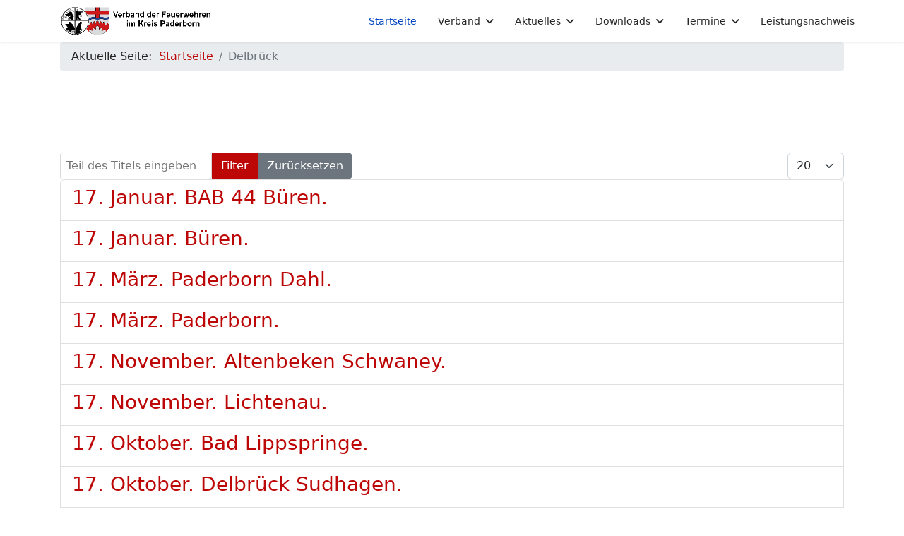

--- FILE ---
content_type: text/html; charset=utf-8
request_url: https://vdf-paderborn.de/index.php/component/tags/tag/delbrueck?start=120
body_size: 5572
content:

<!doctype html>
<html lang="de-de" dir="ltr">
	<head>
		
		<meta name="viewport" content="width=device-width, initial-scale=1, shrink-to-fit=no">
		<meta charset="utf-8">
	<meta name="description" content="Hier finden Sie Informationen rund um den Kreisfeuerverband Paderborn und seine Feuerwehren.Einsatzberichte und Pressemitteilungen der Feuerwehren des Verbands.">
	<meta name="generator" content="Joomla! - Open Source Content Management">
	<title>Delbrück</title>
	<link href="/index.php/component/tags/tag/delbrueck?format=feed&amp;type=rss" rel="alternate" type="application/rss+xml" title="Delbrück">
	<link href="/index.php/component/tags/tag/delbrueck?format=feed&amp;type=atom" rel="alternate" type="application/atom+xml" title="Delbrück">
	<link href="/images/favicon.ico" rel="icon" type="image/vnd.microsoft.icon">
<link href="/media/vendor/joomla-custom-elements/css/joomla-alert.min.css?0.4.1" rel="stylesheet">
	<link href="/cache/com_templates/templates/shaper_helixultimate/5e3d03c5f1d9eb7bbec26ccb3d270dea.css" rel="stylesheet">
	<style>h1{font-family: 'Arial', sans-serif;color: #000000;text-decoration: none;}
</style>
	<style>.logo-image {height:50px;}.logo-image-phone {height:50px;}</style>
<script src="/media/mod_menu/js/menu.min.js?01f8bf" type="module"></script>
	<script src="/media/vendor/jquery/js/jquery.min.js?3.7.1"></script>
	<script src="/media/legacy/js/jquery-noconflict.min.js?504da4"></script>
	<script type="application/json" class="joomla-script-options new">{"data":{"breakpoints":{"tablet":991,"mobile":480},"header":{"stickyOffset":"100"}},"joomla.jtext":{"ERROR":"Fehler","MESSAGE":"Nachricht","NOTICE":"Hinweis","WARNING":"Warnung","JCLOSE":"Schließen","JOK":"OK","JOPEN":"Öffnen"},"system.paths":{"root":"","rootFull":"https:\/\/vdf-paderborn.de\/","base":"","baseFull":"https:\/\/vdf-paderborn.de\/"},"csrf.token":"1d0706d8a3d8ab1bca7fabc337332716"}</script>
	<script src="/media/system/js/core.min.js?a3d8f8"></script>
	<script src="/media/com_tags/js/tag-default.min.js?db210b" type="module"></script>
	<script src="/media/vendor/bootstrap/js/alert.min.js?5.3.8" type="module"></script>
	<script src="/media/vendor/bootstrap/js/button.min.js?5.3.8" type="module"></script>
	<script src="/media/vendor/bootstrap/js/carousel.min.js?5.3.8" type="module"></script>
	<script src="/media/vendor/bootstrap/js/collapse.min.js?5.3.8" type="module"></script>
	<script src="/media/vendor/bootstrap/js/dropdown.min.js?5.3.8" type="module"></script>
	<script src="/media/vendor/bootstrap/js/modal.min.js?5.3.8" type="module"></script>
	<script src="/media/vendor/bootstrap/js/offcanvas.min.js?5.3.8" type="module"></script>
	<script src="/media/vendor/bootstrap/js/popover.min.js?5.3.8" type="module"></script>
	<script src="/media/vendor/bootstrap/js/scrollspy.min.js?5.3.8" type="module"></script>
	<script src="/media/vendor/bootstrap/js/tab.min.js?5.3.8" type="module"></script>
	<script src="/media/vendor/bootstrap/js/toast.min.js?5.3.8" type="module"></script>
	<script src="/media/system/js/showon.min.js?e51227" type="module"></script>
	<script src="/media/system/js/messages.min.js?9a4811" type="module"></script>
	<script src="/cache/com_templates/templates/shaper_helixultimate/a389b878476f072b6c51a2d1962afb96.js"></script>
	<script src="/templates/shaper_helixultimate/js/lazysizes.min.js"></script>
	<script type="application/ld+json">{"@context":"https://schema.org","@type":"BreadcrumbList","@id":"https://vdf-paderborn.de/#/schema/BreadcrumbList/17","itemListElement":[{"@type":"ListItem","position":1,"item":{"@id":"https://vdf-paderborn.de/index.php","name":"Startseite"}},{"@type":"ListItem","position":2,"item":{"name":"Delbrück"}}]}</script>
	<script>template="shaper_helixultimate";</script>
			</head>
	<body class="site helix-ultimate hu com_tags com-tags view-tag layout-default task-none itemid-0 de-de ltr sticky-header layout-fluid offcanvas-init offcanvs-position-right">

		
		
		<div class="body-wrapper">
			<div class="body-innerwrapper">
								<main id="sp-main">
					
<header id="sp-header" >

						<div class="container">
				<div class="container-inner">
			
	
<div class="row">
	<div id="sp-logo" class="col-lg-4 "><div class="sp-column  d-flex align-items-center"><div class="logo"><a href="/">
				<img class="logo-image  lazyload"
					data-srcset='https://vdf-paderborn.de/images/logo-vdf-kpb-100.gif 1x'
					data-src='https://vdf-paderborn.de/images/logo-vdf-kpb-100.gif'
					height='50'
					alt='Verband der Feuerwehren im Kreis Paderborn'
				 data-size="auto" />
				</a></div></div></div><div id="sp-menu" class="col-lg-8 "><div class="sp-column  d-flex align-items-center justify-content-end"><nav class="sp-megamenu-wrapper d-flex" role="navigation" aria-label="navigation"><ul class="sp-megamenu-parent menu-animation-fade-up d-none d-lg-block"><li class="sp-menu-item current-item active"><a aria-current="page"  href="/index.php"  >Startseite</a></li><li class="sp-menu-item sp-has-child"><a   href="/index.php/verband"  >Verband</a><div class="sp-dropdown sp-dropdown-main sp-menu-right" style="width: 240px;"><div class="sp-dropdown-inner"><ul class="sp-dropdown-items"><li class="sp-menu-item"><a   href="/index.php/verband/vorstand"  >Vorstand</a></li><li class="sp-menu-item"><a   href="/index.php/verband/wehren"  >Wehren</a></li><li class="sp-menu-item"><a   href="/index.php/verband/jugendfeuerwehr"  >Jugendfeuerwehr</a></li><li class="sp-menu-item"><a   href="/index.php/verband/kinderfeuerwehr"  >Kinderfeuerwehr </a></li><li class="sp-menu-item"><a   href="/index.php/verband/wo-wir-sind"  >Wo wir zu finden sind</a></li><li class="sp-menu-item sp-has-child"><a   href="/index.php/verband/sondereinheiten"  >Sondereinheiten</a><div class="sp-dropdown sp-dropdown-sub sp-menu-right" style="width: 240px;"><div class="sp-dropdown-inner"><ul class="sp-dropdown-items"><li class="sp-menu-item"><a   href="/index.php/verband/sondereinheiten/bezirksreserve"  >Bezirksreserve</a></li><li class="sp-menu-item"><a   href="/index.php/verband/sondereinheiten/notfallsellsorge"  >Notfallseelsorge</a></li><li class="sp-menu-item"><a   href="/index.php/verband/sondereinheiten/iuk-gruppe"  >Einheiten für die Information und Kommunikation</a></li><li class="sp-menu-item"><a   href="/index.php/verband/sondereinheiten/abc-zug"  >ABC-Einheit</a></li><li class="sp-menu-item"><a   href="/index.php/verband/sondereinheiten/ab-rettung"  >AB Rettung</a></li><li class="sp-menu-item"><a   href="/index.php/verband/sondereinheiten/wasserfoerderzug"  >Wasserförderzug</a></li><li class="sp-menu-item"><a   href="/index.php/verband/sondereinheiten/loeschwassertransportzug"  >Löschwassertransportzug</a></li></ul></div></div></li><li class="sp-menu-item"><a   href="/index.php/verband/history"  >Geschichte</a></li></ul></div></div></li><li class="sp-menu-item sp-has-child"><a   href="/index.php/neues"  >Aktuelles</a><div class="sp-dropdown sp-dropdown-main sp-menu-right" style="width: 240px;"><div class="sp-dropdown-inner"><ul class="sp-dropdown-items"><li class="sp-menu-item"><a   href="/index.php/neues/verband-der-feuerwehren-in-nrw"  >Verband der Feuerwehren in NRW</a></li><li class="sp-menu-item"><a   href="/index.php/neues/neues-aus-der-jugendfeuerwehr"  >Neues aus der Jugendfeuerwehr</a></li><li class="sp-menu-item"><a   href="/index.php/neues/2026"  >2026</a></li><li class="sp-menu-item"><a   href="/index.php/neues/2025"  >2025</a></li><li class="sp-menu-item"><a   href="/index.php/neues/2024"  >2024</a></li><li class="sp-menu-item"><a   href="/index.php/neues/2023"  >2023</a></li><li class="sp-menu-item"><a   href="/index.php/neues/2022"  >2022</a></li><li class="sp-menu-item"><a   href="/index.php/neues/2021"  >2021</a></li><li class="sp-menu-item"><a   href="/index.php/neues/2020"  >2020</a></li><li class="sp-menu-item"><a   href="/index.php/neues/2019"  >2019</a></li><li class="sp-menu-item"><a   href="/index.php/neues/2018"  >2018</a></li><li class="sp-menu-item"><a   href="/index.php/neues/2017"  >2017</a></li><li class="sp-menu-item"><a   href="/index.php/neues/2016"  >2016</a></li><li class="sp-menu-item"><a   href="/index.php/neues/2015"  >2015</a></li><li class="sp-menu-item"><a   href="/index.php/neues/2014"  >2014</a></li><li class="sp-menu-item"><a   href="/index.php/neues/2012"  >2012</a></li><li class="sp-menu-item"><a   href="/index.php/neues/2013"  >2013</a></li></ul></div></div></li><li class="sp-menu-item sp-has-child"><a   href="/index.php/downloads"  >Downloads</a><div class="sp-dropdown sp-dropdown-main sp-menu-right" style="width: 240px;"><div class="sp-dropdown-inner"><ul class="sp-dropdown-items"><li class="sp-menu-item"><a   href="/index.php/downloads/vorbeugender-brandschutz"  >Vorbeugender Brandschutz</a></li><li class="sp-menu-item"><a   href="/index.php/downloads/stundenplaene-ausbildung"  >Ausbildungspläne</a></li><li class="sp-menu-item"><a   href="/index.php/downloads/bereitschaft"  >Bereitschaft</a></li><li class="sp-menu-item"><a   href="/index.php/downloads/rettungsdienst-first-responder"  >Rettungsdienst / First Responder</a></li><li class="sp-menu-item"><a   href="/index.php/downloads/buergerinfo"  >Bürgerinfo</a></li><li class="sp-menu-item"><a   href="/index.php/downloads/vdf-pb-berichtsheft"  >VdF PB Berichtsheft</a></li><li class="sp-menu-item"><a   href="/index.php/downloads/atemschutz-belastungsuebung"  >Atemschutz</a></li></ul></div></div></li><li class="sp-menu-item sp-has-child"><a   href="/index.php/termine"  >Termine</a><div class="sp-dropdown sp-dropdown-main sp-menu-right" style="width: 240px;"><div class="sp-dropdown-inner"><ul class="sp-dropdown-items"><li class="sp-menu-item"><a   href="/index.php/termine/atemschutz-belastungsuebung"  >Atemschutz Belastungsübung</a></li><li class="sp-menu-item"><a   href="/index.php/termine/einsatzuebungen-in-der-bsa"  >Einsatzübungen in der BSA</a></li></ul></div></div></li><li class="sp-menu-item"><a   href="/index.php/leistungsnachweis20"  >Leistungsnachweis</a></li></ul><a id="offcanvas-toggler" aria-label="Menu" class="offcanvas-toggler-right offcanvas-toggler-custom d-lg-none" href="#" aria-hidden="true" title="Menu"><div class="burger-icon"><span></span><span></span><span></span></div></a></nav></div></div></div>
							</div>
			</div>
			
	</header>

<section id="sp-section-2" >

				
	
<div class="row">
	<div id="sp-title" class="col-lg-12 "><div class="sp-column "></div></div></div>
				
	</section>

<section id="sp-breadcrumbs" >

						<div class="container">
				<div class="container-inner">
			
	
<div class="row">
	<div id="sp-breadcrumb" class="col-lg-12 "><div class="sp-column "><div class="sp-module "><div class="sp-module-content"><nav class="mod-breadcrumbs__wrapper" aria-label="Breadcrumbs">
    <ol class="mod-breadcrumbs breadcrumb px-3 py-2">
                    <li class="mod-breadcrumbs__here float-start">
                Aktuelle Seite: &#160;
            </li>
        
        <li class="mod-breadcrumbs__item breadcrumb-item"><a href="/index.php" class="pathway"><span>Startseite</span></a></li><li class="mod-breadcrumbs__item breadcrumb-item active"><span>Delbrück</span></li>    </ol>
    </nav>
</div></div></div></div></div>
							</div>
			</div>
			
	</section>

<section id="sp-main-body" >

										<div class="container">
					<div class="container-inner">
						
	
<div class="row">
	
<div id="sp-component" class="col-lg-12 ">
	<div class="sp-column ">
		<div id="system-message-container" aria-live="polite"></div>


		
		
<div class="com-tags-tag tag-category">

    
    
        
                                <div class="com-tags__items">
    <form action="https://vdf-paderborn.de/index.php/component/tags/tag/delbrueck?start=120" method="post" name="adminForm" id="adminForm">
                                    <div class="com-tags-tags__filter btn-group">
                    <label class="filter-search-lbl visually-hidden" for="filter-search">
                        Teil des Titels eingeben                    </label>
                    <input
                        type="text"
                        name="filter-search"
                        id="filter-search"
                        value=""
                        class="inputbox" onchange="document.adminForm.submit();"
                        placeholder="Teil des Titels eingeben"
                    >
                    <button type="submit" name="filter_submit" class="btn btn-primary">Filter</button>
                    <button type="reset" name="filter-clear-button" class="btn btn-secondary">Zurücksetzen</button>
                </div>
                                        <div class="btn-group float-end">
                    <label for="limit" class="visually-hidden">
                        Anzeige #                    </label>
                    <select id="limit" name="limit" class="form-select" onchange="this.form.submit()">
	<option value="5">5</option>
	<option value="10">10</option>
	<option value="15">15</option>
	<option value="20" selected="selected">20</option>
	<option value="25">25</option>
	<option value="30">30</option>
	<option value="50">50</option>
	<option value="100">100</option>
	<option value="200">200</option>
	<option value="500">500</option>
	<option value="0">Alle</option>
</select>
                </div>
            
            <input type="hidden" name="limitstart" value="">
            <input type="hidden" name="task" value="">
            </form>

            <ul class="com-tags-tag__category category list-group">
                                                <li class="list-group-item list-group-item-action">
                                                    <h3>
                        <a href="/index.php/neues/2024/4956-23-oktober-paderborn">
                            17. Januar. BAB 44 Büren.                        </a>
                    </h3>
                                                                                                                    </li>
                                                <li class="list-group-item list-group-item-action">
                                                    <h3>
                        <a href="/index.php/neues/2023/4537-1-august-paderborn-sande">
                            17. Januar. Büren.                        </a>
                    </h3>
                                                                                                                    </li>
                                                <li class="list-group-item list-group-item-action">
                                                    <h3>
                        <a href="/index.php/neues/2024/5022-9-dezember-paderborn">
                            17. März. Paderborn Dahl.                        </a>
                    </h3>
                                                                                                                    </li>
                                                <li class="list-group-item list-group-item-action">
                                                    <h3>
                        <a href="/index.php/neues/2023/4607-29-oktober-paderborn-schloss-neuhaus">
                            17. März. Paderborn.                        </a>
                    </h3>
                                                                                                                    </li>
                                                <li class="list-group-item list-group-item-action">
                                                    <h3>
                        <a href="/index.php/neues/2022/4474-22-mai-paderborn">
                            17. November. Altenbeken Schwaney.                        </a>
                    </h3>
                                                                                                                    </li>
                                                <li class="list-group-item list-group-item-action">
                                                    <h3>
                        <a href="/index.php/neues/2022/4475-24-mai-paderborn">
                            17. November. Lichtenau.                        </a>
                    </h3>
                                                                                                                    </li>
                                                <li class="list-group-item list-group-item-action">
                                                    <h3>
                        <a href="/index.php/neues/2023/4849-11-juli-paderborn-elsen">
                            17. Oktober. Bad Lippspringe.                        </a>
                    </h3>
                                                                                                                    </li>
                                                <li class="list-group-item list-group-item-action">
                                                    <h3>
                        <a href="/index.php/neues/2023/5729-17-oktober-delbrueck-sudhagen">
                            17. Oktober. Delbrück Sudhagen.                        </a>
                    </h3>
                                                                                                                    </li>
                                                <li class="list-group-item list-group-item-action">
                                                    <h3>
                        <a href="/index.php/neues/2024/5060-13-januar-paderborn">
                            18. April. Bad Wünnenberg.                        </a>
                    </h3>
                                                                                                                    </li>
                                                <li class="list-group-item list-group-item-action">
                                                    <h3>
                        <a href="/index.php/neues/2022/4307-16-dezember-paderborn-schloss-neuhaus">
                            18. August. Bad Lippspringe.                        </a>
                    </h3>
                                                                                                                    </li>
                                                <li class="list-group-item list-group-item-action">
                                                    <h3>
                        <a href="/index.php/neues/2025/6241-18-februar-delbrueck-westenholz">
                            18. Februar. Delbrück Westenholz.                        </a>
                    </h3>
                                                                                                                    </li>
                                                <li class="list-group-item list-group-item-action">
                                                    <h3>
                        <a href="/index.php/neues/2024/5839-18-januar-delbrueck-ostenland">
                            18. Januar. Delbrück Ostenland.                        </a>
                    </h3>
                                                                                                                    </li>
                                                <li class="list-group-item list-group-item-action">
                                                    <h3>
                        <a href="/index.php/neues/2024/5151-23-april-paderborn-marienloh">
                            18. Juli. Paderborn.                        </a>
                    </h3>
                                                                                                                    </li>
                                                <li class="list-group-item list-group-item-action">
                                                    <h3>
                        <a href="/index.php/neues/2023/5597-18-juni-delbrueck-2">
                            18. Juni. Delbrück.                        </a>
                    </h3>
                                                                                                                    </li>
                                                <li class="list-group-item list-group-item-action">
                                                    <h3>
                        <a href="/index.php/neues/2023/5591-18-juni-delbrueck">
                            18. Juni. Delbrück.                        </a>
                    </h3>
                                                                                                                    </li>
                                                <li class="list-group-item list-group-item-action">
                                                    <h3>
                        <a href="/index.php/neues/2023/4722-25-februar-schloss-neuhaus">
                            18. Juni. Jugendfeuerwehr Delbrück.                        </a>
                    </h3>
                                                                                                                    </li>
                                                <li class="list-group-item list-group-item-action">
                                                    <h3>
                        <a href="/index.php/neues/2023/5599-18-juni-jugendfeuerwehr-delbrueck">
                            18. Juni. Jugendfeuerwehr Delbrück.                        </a>
                    </h3>
                                                                                                                    </li>
                                                <li class="list-group-item list-group-item-action">
                                                    <h3>
                        <a href="/index.php/neues/2023/4609-29-oktober-paderborn-sennelager">
                            18. März. Bad Wünnenberg.                        </a>
                    </h3>
                                                                                                                    </li>
                                                <li class="list-group-item list-group-item-action">
                                                    <h3>
                        <a href="/index.php/neues/2025/6274-18-maerz-delbrueck-boke">
                            18. März. Delbrück Boke.                        </a>
                    </h3>
                                                                                                                    </li>
                                                <li class="list-group-item list-group-item-action">
                                                    <h3>
                        <a href="/index.php/neues/2022/5362-18-november-jugendfeuerwehr-delbrueck">
                            18. November. Jugendfeuerwehr Delbrück.                        </a>
                    </h3>
                                                                                                                    </li>
                    </ul>
    </div>

            <div class="com-tags-tag__pagination w-100">
                            <p class="counter float-end pt-3 pe-2">
                    Seite 7 von 24                </p>
                        <ul class="pagination ms-0 mb-4">
	    <li class="page-item">
        <a aria-label="Zur Seite start wechseln" href="/index.php/component/tags/tag/delbrueck" class="page-link">
                            <span class="fas fa-angle-double-left" aria-hidden="true"></span>
                    </a>
    </li>
	    <li class="page-item">
        <a aria-label="Zur Seite zurück wechseln" href="/index.php/component/tags/tag/delbrueck?start=100" class="page-link">
                            <span class="fas fa-angle-left" aria-hidden="true"></span>
                    </a>
    </li>

			    <li class="page-item">
        <a aria-label="Gehe zur Seite 2" href="/index.php/component/tags/tag/delbrueck?start=20" class="page-link">
                            2                    </a>
    </li>
			    <li class="page-item">
        <a aria-label="Gehe zur Seite 3" href="/index.php/component/tags/tag/delbrueck?start=40" class="page-link">
                            3                    </a>
    </li>
			    <li class="page-item">
        <a aria-label="Gehe zur Seite 4" href="/index.php/component/tags/tag/delbrueck?start=60" class="page-link">
                            4                    </a>
    </li>
			    <li class="page-item">
        <a aria-label="Gehe zur Seite 5" href="/index.php/component/tags/tag/delbrueck?start=80" class="page-link">
                            5                    </a>
    </li>
			    <li class="page-item">
        <a aria-label="Gehe zur Seite 6" href="/index.php/component/tags/tag/delbrueck?start=100" class="page-link">
                            6                    </a>
    </li>
			        <li class="active page-item">
        <span aria-current="true" aria-label="Seite 7" class="page-link">
                            7                    </span>
    </li>
			    <li class="page-item">
        <a aria-label="Gehe zur Seite 8" href="/index.php/component/tags/tag/delbrueck?start=140" class="page-link">
                            8                    </a>
    </li>
			    <li class="page-item">
        <a aria-label="Gehe zur Seite 9" href="/index.php/component/tags/tag/delbrueck?start=160" class="page-link">
                            9                    </a>
    </li>
			    <li class="page-item">
        <a aria-label="Gehe zur Seite 10" href="/index.php/component/tags/tag/delbrueck?start=180" class="page-link">
                            10                    </a>
    </li>
			    <li class="page-item">
        <a aria-label="Gehe zur Seite 11" href="/index.php/component/tags/tag/delbrueck?start=200" class="page-link">
                            11                    </a>
    </li>
	
	    <li class="page-item">
        <a aria-label="Zur Seite weiter wechseln" href="/index.php/component/tags/tag/delbrueck?start=140" class="page-link">
                            <span class="fas fa-angle-right" aria-hidden="true"></span>
                    </a>
    </li>
	    <li class="page-item">
        <a aria-label="Zur Seite ende wechseln" href="/index.php/component/tags/tag/delbrueck?start=460" class="page-link">
                            <span class="fas fa-angle-double-right" aria-hidden="true"></span>
                    </a>
    </li>
</ul>        </div>
    </div>


			</div>
</div>
</div>
											</div>
				</div>
						
	</section>

<footer id="sp-footer" >

						<div class="container">
				<div class="container-inner">
			
	
<div class="row">
	<div id="sp-footer1" class="col-lg-12 "><div class="sp-column "><div class="sp-module "><div class="sp-module-content"><ul class="mod-menu mod-list menu">
<li class="item-339"><a href="/index.php/kontakte-main-menue" >Kontakte</a></li><li class="item-720"><a href="/index.php/impressum" >Impressum</a></li><li class="item-1439"><a href="/index.php/datenschutzerklaerung" >Datenschutzerklärung</a></li></ul>
</div></div><span class="sp-copyright">© 2026 Verband der Feuerwehren im Kreis Paderborn. Designed by <a target="_blank" rel="noopener noreferrer" href="https://www.joomshaper.com">JoomShaper</a></span></div></div></div>
							</div>
			</div>
			
	</footer>
				</main>
			</div>
		</div>

		<!-- Off Canvas Menu -->
		<div class="offcanvas-overlay"></div>
		<!-- Rendering the offcanvas style -->
		<!-- If canvas style selected then render the style -->
		<!-- otherwise (for old templates) attach the offcanvas module position -->
					<div class="offcanvas-menu border-menu " tabindex="-1" inert>
	<div class="d-flex align-items-center justify-content-between p-3 pt-4">
				<a href="#" class="close-offcanvas" role="button" aria-label="Close Off-canvas">
			<div class="burger-icon" aria-hidden="true">
				<span></span>
				<span></span>
				<span></span>
			</div>
		</a>
	</div>
	<div class="offcanvas-inner">
		<div class="d-flex header-modules mb-3">
			
					</div>
		
					<div class="sp-module "><div class="sp-module-content"><ul class="mod-menu mod-list menu nav-pills">
<li class="item-101 default current active"><a href="/index.php" aria-current="page">Startseite</a></li><li class="item-102 menu-deeper menu-parent"><a href="/index.php/verband" >Verband<span class="menu-toggler"></span></a><ul class="mod-menu__sub list-unstyled small menu-child"><li class="item-119"><a href="/index.php/verband/vorstand" >Vorstand</a></li><li class="item-123"><a href="/index.php/verband/wehren" >Wehren</a></li><li class="item-105"><a href="/index.php/verband/jugendfeuerwehr" >Jugendfeuerwehr</a></li><li class="item-956"><a href="/index.php/verband/kinderfeuerwehr" >Kinderfeuerwehr </a></li><li class="item-118"><a href="/index.php/verband/wo-wir-sind" >Wo wir zu finden sind</a></li><li class="item-326 menu-deeper menu-parent"><a href="/index.php/verband/sondereinheiten" >Sondereinheiten<span class="menu-toggler"></span></a><ul class="mod-menu__sub list-unstyled small menu-child"><li class="item-120"><a href="/index.php/verband/sondereinheiten/bezirksreserve" >Bezirksreserve</a></li><li class="item-121"><a href="/index.php/verband/sondereinheiten/notfallsellsorge" >Notfallseelsorge</a></li><li class="item-413"><a href="/index.php/verband/sondereinheiten/iuk-gruppe" >Einheiten für die Information und Kommunikation</a></li><li class="item-414"><a href="/index.php/verband/sondereinheiten/abc-zug" >ABC-Einheit</a></li><li class="item-433"><a href="/index.php/verband/sondereinheiten/ab-rettung" >AB Rettung</a></li><li class="item-940"><a href="/index.php/verband/sondereinheiten/wasserfoerderzug" >Wasserförderzug</a></li><li class="item-942"><a href="/index.php/verband/sondereinheiten/loeschwassertransportzug" >Löschwassertransportzug</a></li></ul></li><li class="item-122"><a href="/index.php/verband/history" >Geschichte</a></li></ul></li><li class="item-103 menu-deeper menu-parent"><a href="/index.php/neues" >Aktuelles<span class="menu-toggler"></span></a><ul class="mod-menu__sub list-unstyled small menu-child"><li class="item-108"><a href="/index.php/neues/verband-der-feuerwehren-in-nrw" >Verband der Feuerwehren in NRW</a></li><li class="item-209"><a href="/index.php/neues/neues-aus-der-jugendfeuerwehr" >Neues aus der Jugendfeuerwehr</a></li><li class="item-2451"><a href="/index.php/neues/2026" >2026</a></li><li class="item-2315"><a href="/index.php/neues/2025" >2025</a></li><li class="item-2224"><a href="/index.php/neues/2024" >2024</a></li><li class="item-1870"><a href="/index.php/neues/2023" >2023</a></li><li class="item-1447"><a href="/index.php/neues/2022" >2022</a></li><li class="item-1301"><a href="/index.php/neues/2021" >2021</a></li><li class="item-1051"><a href="/index.php/neues/2020" >2020</a></li><li class="item-950"><a href="/index.php/neues/2019" >2019</a></li><li class="item-949"><a href="/index.php/neues/2018" >2018</a></li><li class="item-948"><a href="/index.php/neues/2017" >2017</a></li><li class="item-955"><a href="/index.php/neues/2016" >2016</a></li><li class="item-954"><a href="/index.php/neues/2015" >2015</a></li><li class="item-953"><a href="/index.php/neues/2014" >2014</a></li><li class="item-951"><a href="/index.php/neues/2012" >2012</a></li><li class="item-952"><a href="/index.php/neues/2013" >2013</a></li></ul></li><li class="item-106 menu-deeper menu-parent"><a href="/index.php/downloads" >Downloads<span class="menu-toggler"></span></a><ul class="mod-menu__sub list-unstyled small menu-child"><li class="item-200"><a href="/index.php/downloads/vorbeugender-brandschutz" >Vorbeugender Brandschutz</a></li><li class="item-335"><a href="/index.php/downloads/stundenplaene-ausbildung" >Ausbildungspläne</a></li><li class="item-338"><a href="/index.php/downloads/bereitschaft" >Bereitschaft</a></li><li class="item-415"><a href="/index.php/downloads/rettungsdienst-first-responder" >Rettungsdienst / First Responder</a></li><li class="item-599"><a href="/index.php/downloads/buergerinfo" >Bürgerinfo</a></li><li class="item-671"><a href="/index.php/downloads/vdf-pb-berichtsheft" >VdF PB Berichtsheft</a></li><li class="item-1359"><a href="/index.php/downloads/atemschutz-belastungsuebung" >Atemschutz</a></li></ul></li><li class="item-521 menu-deeper menu-parent"><a href="/index.php/termine" >Termine<span class="menu-toggler"></span></a><ul class="mod-menu__sub list-unstyled small menu-child"><li class="item-1126"><a href="/index.php/termine/atemschutz-belastungsuebung" >Atemschutz Belastungsübung</a></li><li class="item-1376"><a href="/index.php/termine/einsatzuebungen-in-der-bsa" >Einsatzübungen in der BSA</a></li></ul></li><li class="item-1062"><a href="/index.php/leistungsnachweis20" >Leistungsnachweis</a></li></ul>
</div></div>		
		
		
				
					
		
		<!-- custom module position -->
		
	</div>
</div>				

		
		

		<!-- Go to top -->
					<a href="#" class="sp-scroll-up" aria-label="Scroll to top"><span class="fas fa-angle-up" aria-hidden="true"></span></a>
					</body>
</html>

--- FILE ---
content_type: text/javascript
request_url: https://vdf-paderborn.de/cache/com_templates/templates/shaper_helixultimate/a389b878476f072b6c51a2d1962afb96.js
body_size: 14859
content:
/*------ main.js ------*/
jQuery(window).on('load',function(){if(jQuery('.sp-loader-with-logo').length>0){move();}
jQuery('.sp-pre-loader').fadeOut(500,function(){jQuery(this).remove();});});function move(){var elem=document.getElementById('line-load');var width=1;var id=setInterval(frame,10);function frame(){if(width>=100){clearInterval(id);}else{width++;elem.style.width=width+'%';}}}
jQuery(function($){var settings=Joomla.getOptions('data')||{};var handleStickiness=function(className,offsetTop){if($('body:not(.layout-edit-iframe)').hasClass(className)){var $header=$('#sp-header');var headerHeight=$header.outerHeight();var $stickyHeaderPlaceholder=$('.sticky-header-placeholder');let $stickyOffset='100';if(settings.header!==undefined&&settings.header.stickyOffset!==undefined){$stickyOffset=settings.header.stickyOffset||'100';}
var stickyHeader=function(){var scrollTop=$(window).scrollTop();if(scrollTop>=offsetTop+Number($stickyOffset)){$header.addClass('header-sticky');$stickyHeaderPlaceholder.height(headerHeight);}else{if($header.hasClass('header-sticky')){$header.removeClass('header-sticky');$stickyHeaderPlaceholder.height('inherit');}}};stickyHeader();$(window).scroll(function(){stickyHeader();});if($('body').hasClass('layout-boxed')){var windowWidth=$header.parent().outerWidth();$header.css({'max-width':windowWidth,left:'auto'});}}else{var $header=$('#sp-header');if($header.hasClass('header-sticky')){$header.removeClass('header-sticky');}
$(window).off('scroll');}};function getHeaderOffset(){let $header=$('#sp-header');let stickyHeaderTop=$header.offset().top;let $backHeader=$('body.back-panel').find('#sp-header');let backPanelStickyHeaderTop=null;if($backHeader.length>0){backPanelStickyHeaderTop=$backHeader.offset().top;}
let headerOffset=stickyHeaderTop;if(backPanelStickyHeaderTop!==null){headerOffset=backPanelStickyHeaderTop-settings.topbarHeight;headerOffset=headerOffset<0?stickyHeaderTop:headerOffset;}
return headerOffset;}
const headerExist=$('#sp-header');if(headerExist.length>0){handleStickiness('sticky-header',getHeaderOffset());}
$(window).scroll(function(){if($(this).scrollTop()>100){$('.sp-scroll-up').fadeIn();}else{$('.sp-scroll-up').fadeOut(400);}});$('.sp-scroll-up').click(function(){$('html, body').animate({scrollTop:-60,},600);return false;});$('.sp-megamenu-wrapper').parent().parent().css('position','static').parent().css('position','relative');$('.sp-menu-full').each(function(){$(this).parent().addClass('menu-justify');});$('#offcanvas-toggler, .offcanvas-toggler-secondary, .offcanvas-toggler-full').on('click',function(event){event.preventDefault();openOffcanvas();});$('.close-offcanvas, .offcanvas-overlay').on('click',function(event){event.preventDefault();closeOffcanvas();});function openOffcanvas(){$('.offcanvas-init').addClass('offcanvas-active full-offcanvas');$(document.body).css('overflow','hidden');$('.offcanvas-menu').removeAttr('inert').attr('tabindex','0');setTimeout(()=>{$('.close-offcanvas').focus();},100);$(document).on('keydown.offcanvas',handleOffcanvasKeyboard);}
function closeOffcanvas(){$('.offcanvas-init').removeClass('offcanvas-active full-offcanvas');$(document.body).css('overflow','');$('.offcanvas-menu').attr('inert','').attr('tabindex','-1');$('#offcanvas-toggler').focus();$(document).off('keydown.offcanvas');}
function handleOffcanvasKeyboard(e){if(!$('.offcanvas-init').hasClass('offcanvas-active'))return;const $offcanvas=$('.offcanvas-menu');const focusable='a[href], button, input, textarea, select, [tabindex="0"]';const $focusable=$offcanvas.find(focusable).filter(':visible');if(e.key==='Escape'){e.preventDefault();closeOffcanvas();return;}
if(e.key==='Tab'){const $first=$focusable.first();const $last=$focusable.last();if(!$offcanvas[0].contains(document.activeElement)){e.preventDefault();$first.focus();return;}
if(e.shiftKey&&document.activeElement===$first[0]){e.preventDefault();$last.focus();}else if(!e.shiftKey&&document.activeElement===$last[0]){e.preventDefault();$first.focus();}}}
$(document).on('focusin',function(e){if($(e.target).closest('[inert]').length){e.preventDefault();$('#offcanvas-toggler').focus();}});if(!('inert'in document.createElement('div'))){const inertPolyfill=document.createElement('script');inertPolyfill.src='https://cdn.jsdelivr.net/npm/inert-polyfill@3.1.1/inert.min.js';document.head.appendChild(inertPolyfill);}
if($('#modal-menu').length>0){let $modalToggler=$('#modal-menu-toggler');let $modalMenu=$('#modal-menu');let $body=$('body');$modalToggler.on('click',function(e){e.preventDefault();$modalMenu.toggleClass('active');$body.toggleClass('modal-menu-active');$(this).toggleClass('active');});$(document).keyup(function(e){if(e.key=='Escape'){$modalMenu.removeClass('active');$modalToggler.removeClass('active');$body.removeClass('modal-menu-active');}});}
const tooltipTriggerList=[].slice.call(document.querySelectorAll('[data-bs-toggle="tooltip"], .hasTooltip'));tooltipTriggerList.map(function(tooltipTriggerEl){return new bootstrap.Tooltip(tooltipTriggerEl,{html:true});});const popoverTriggerList=[].slice.call(document.querySelectorAll('[data-bs-toggle="popover"], .hasPopover'));popoverTriggerList.map(function(popoverTriggerEl){return new bootstrap.Popover(popoverTriggerEl);});$('.article-ratings .rating-star').on('click',function(event){event.preventDefault();var $parent=$(this).closest('.article-ratings');var request={option:'com_ajax',template:template,action:'rating',rating:$(this).data('number'),article_id:$parent.data('id'),format:'json',};$.ajax({type:'POST',data:request,beforeSend:function(){$parent.find('.fa-spinner').show();},success:function(response){var data=$.parseJSON(response);$parent.find('.ratings-count').text(data.message);$parent.find('.fa-spinner').hide();if(data.status){$parent.find('.rating-symbol').html(data.ratings);}
setTimeout(function(){$parent.find('.ratings-count').text('('+data.rating_count+')');},3000);},});});$('.sp-cookie-allow').on('click',function(event){event.preventDefault();var date=new Date();date.setTime(date.getTime()+30*24*60*60*1000);var expires='; expires='+date.toGMTString();document.cookie='spcookie_status=ok'+expires+'; path=/';$(this).closest('.sp-cookie-consent').fadeOut();});$('.btn-group label:not(.active)').click(function(){var label=$(this);var input=$('#'+label.attr('for'));if(!input.prop('checked')){label.closest('.btn-group').find('label').removeClass('active btn-success btn-danger btn-primary');if(input.val()===''){label.addClass('active btn-primary');}else if(input.val()==0){label.addClass('active btn-danger');}else{label.addClass('active btn-success');}
input.prop('checked',true);input.trigger('change');}
var parent=$(this).parents('#attrib-helix_ultimate_blog_options');if(parent){showCategoryItems(parent,input.val());}});$('.btn-group input[checked=checked]').each(function(){if($(this).val()==''){$('label[for='+$(this).attr('id')+']').addClass('active btn btn-primary');}else if($(this).val()==0){$('label[for='+$(this).attr('id')+']').addClass('active btn btn-danger');}else{$('label[for='+$(this).attr('id')+']').addClass('active btn btn-success');}
var parent=$(this).parents('#attrib-helix_ultimate_blog_options');if(parent){parent.find('*[data-showon]').each(function(){$(this).hide();});}});function showCategoryItems(parent,value){var controlGroup=parent.find('*[data-showon]');controlGroup.each(function(){var data=$(this).attr('data-showon');data=typeof data!=='undefined'?JSON.parse(data):[];if(data.length>0){if(typeof data[0].values!=='undefined'&&data[0].values.includes(value)){$(this).slideDown();}else{$(this).hide();}}});}
$(window).on('scroll',function(){var scrollBar=$('.sp-reading-progress-bar');if(scrollBar.length>0){var s=$(window).scrollTop(),d=$(document).height(),c=$(window).height();var scrollPercent=(s /(d-c))*100;const position=scrollBar.data('position');if(position==='top'){}
scrollBar.css({width:`${scrollPercent}%`});}});var observer=new MutationObserver(function(mutations){$('#system-message-container .alert .close').attr('data-bs-dismiss','alert');});var target=document.querySelector('#system-message-container');observer.observe(target,{attributes:true});});jQuery(function($){const menuSelector='.menu-deeper.menu-parent';const togglerSelector='.menu-toggler';const childSelector='.menu-child';function toggleSubmenu($item,open=null){const $submenu=$item.children(childSelector);const isOpen=$item.hasClass('menu-parent-open');if(open===null)open=!isOpen;if(open){$item.addClass('menu-parent-open').attr('aria-expanded','true');$submenu.slideDown(150);}else{$item.removeClass('menu-parent-open').attr('aria-expanded','false');$submenu.slideUp(150);}}
$(document).on('click',togglerSelector,function(event){event.preventDefault();event.stopPropagation();const $item=$(this).closest(menuSelector);const isOpen=$item.hasClass('menu-parent-open');toggleSubmenu($item,!isOpen);});$(document).on('click keydown',`${menuSelector} > a`,function(event){const isToggleKey=event.type==='click'||event.key==='Enter'||event.key===' ';const isKeyboard=event.key==='Enter'||event.key===' ';if(isToggleKey){const $item=$(this).closest(menuSelector);const $submenu=$item.children(childSelector);if($submenu.length){if(event.key===' '){event.preventDefault();toggleSubmenu($item);}
else if(event.key==='Enter'){toggleSubmenu($item,true);}else if(event.type==='click'){toggleSubmenu($item,true);}}}});$(document).on('keydown',`${menuSelector} > a`,function(event){const $currentItem=$(this).closest('li');const $siblings=$currentItem.parent().children('li:visible');const index=$siblings.index($currentItem);if(event.key==='ArrowDown'){event.preventDefault();const $submenu=$currentItem.children(childSelector);if($submenu.length&&$currentItem.hasClass('menu-parent-open')){const $firstChildLink=$submenu.children('li:visible').find('a').first();if($firstChildLink.length){$firstChildLink.focus();return;}}
$siblings.eq((index+1)%$siblings.length).find('a').first().focus();}else if(event.key==='ArrowUp'){event.preventDefault();$siblings.eq((index-1+$siblings.length)%$siblings.length).find('a').first().focus();}else if(event.key==='ArrowRight'){const $submenu=$currentItem.children(childSelector);if($submenu.length){event.preventDefault();toggleSubmenu($currentItem,true);const $firstChildLink=$submenu.children('li:visible').find('a').first();if($firstChildLink.length){$firstChildLink.focus();}}}else if(event.key==='ArrowLeft'||event.key==='Escape'){event.preventDefault();toggleSubmenu($currentItem,false);$currentItem.children('a').first().focus();}});$(document).on('keydown',`${childSelector} > li > a`,function(event){const $currentItem=$(this).closest('li');const $siblings=$currentItem.parent().children('li:visible');const index=$siblings.index($currentItem);if(event.key==='ArrowDown'){event.preventDefault();$siblings.eq((index+1)%$siblings.length).find('a').first().focus();}else if(event.key==='ArrowUp'){event.preventDefault();$siblings.eq((index-1+$siblings.length)%$siblings.length).find('a').first().focus();}else if(event.key==='ArrowRight'){const $submenu=$currentItem.children(childSelector);if($submenu.length){event.preventDefault();toggleSubmenu($currentItem,true);const $firstChildLink=$submenu.children('li:visible').find('a').first();if($firstChildLink.length){$firstChildLink.focus();}}}else if(event.key==='ArrowLeft'||event.key==='Escape'){event.preventDefault();const $parentMenu=$currentItem.parents(menuSelector).first();toggleSubmenu($parentMenu,false);$parentMenu.children('a').first().focus();}});$(document).on('click',function(event){if(!$(event.target).closest('.menu-deeper').length){$(menuSelector).removeClass('menu-parent-open').attr('aria-expanded','false');$(childSelector).slideUp(150);}});$(menuSelector).attr('aria-haspopup','true').attr('aria-expanded','false');});jQuery(function($){const menuSelectors='.sp-megamenu-parent > li, .sp-profile-wrapper';$(menuSelectors).each(function(){const $menuItem=$(this);const $trigger=$menuItem.children('a, button');const $dropdown=$menuItem.children('.sp-dropdown, .sp-profile-dropdown');if($dropdown.length){setupDropdownEvents($menuItem,$trigger,$dropdown);}});bindNestedDropdowns('body');function setupDropdownEvents($menuItem,$trigger,$dropdown){$trigger.on('focus mouseenter',function(){openMenu($menuItem,$dropdown);});$menuItem.on('mouseenter',function(){openMenu($menuItem,$dropdown);});$menuItem.on('mouseleave focusout',function(){setTimeout(function(){if(!$menuItem.find(':focus').length&&!$menuItem.is(':hover')){closeMenu($menuItem,$dropdown);}},100);});$trigger.on('keydown',function(event){switch(event.key){case' ':event.preventDefault();openMenu($menuItem,$dropdown);break;case'ArrowDown':event.preventDefault();openMenu($menuItem,$dropdown);focusFirstItem($dropdown);break;case'Escape':event.preventDefault();closeMenu($menuItem,$dropdown);$trigger.focus();break;}});$trigger.on('click',function(event){if($dropdown.length){openMenu($menuItem,$dropdown);}});}
function bindNestedDropdowns(containerSelector){$(containerSelector).find(' .sp-has-child').each(function(){const $subItem=$(this);const $trigger=$subItem.children('a, button');const $subDropdown=$subItem.children('.sp-dropdown');if($subDropdown.length){setupDropdownEvents($subItem,$trigger,$subDropdown);bindNestedDropdowns($subDropdown);}});}
function openMenu($item,$dropdown){$dropdown.show();if($dropdown.hasClass('sp-profile-dropdown')){$dropdown.attr('style','display: block !important');}
bindKeyboardNavigation($dropdown);}
function closeMenu($item,$dropdown){$dropdown.hide();if($dropdown.hasClass('sp-profile-dropdown')){$dropdown.removeAttr('style');}}
function focusFirstItem($dropdown){const $focusable=$dropdown.find('a, button').filter(':visible');if($focusable.length){$focusable.first().focus();}}
function bindKeyboardNavigation($dropdown){const $items=$dropdown.find('a, button').filter(':visible');$items.off('keydown').on('keydown',function(event){const currentIndex=$items.index(this);let newIndex=-1;if(event.key==='ArrowDown'){event.preventDefault();newIndex=(currentIndex+1)%$items.length;}else if(event.key==='ArrowUp'){event.preventDefault();newIndex=(currentIndex-1+$items.length)%$items.length;}else if(event.key==='Escape'){event.preventDefault();if($dropdown.hasClass('sp-profile-dropdown')){$dropdown.removeAttr('style');}
const $currentDropdown=$(this).closest('.sp-dropdown');const $parentItem=$currentDropdown.parent(' .sp-has-child, .sp-megamenu-parent > li');const isRoot=$parentItem.parent().is('.sp-megamenu-parent, .sp-megamenu-parent > ul, nav');if(isRoot){$(menuSelectors).each(function(){const $item=$(this);closeMenu($item,$item.children('.sp-dropdown'));});}else{const $trigger=$parentItem.children('a, button');closeMenu($parentItem,$currentDropdown);if($trigger.length){$trigger.focus();}}
return;}
if(newIndex>-1){$items.eq(newIndex).focus();}});}
$(document).on('click',function(event){if(!$(event.target).closest(menuSelectors).length){$(menuSelectors).each(function(){const $item=$(this);closeMenu($item,$item.children('.sp-dropdown'));});}});});

